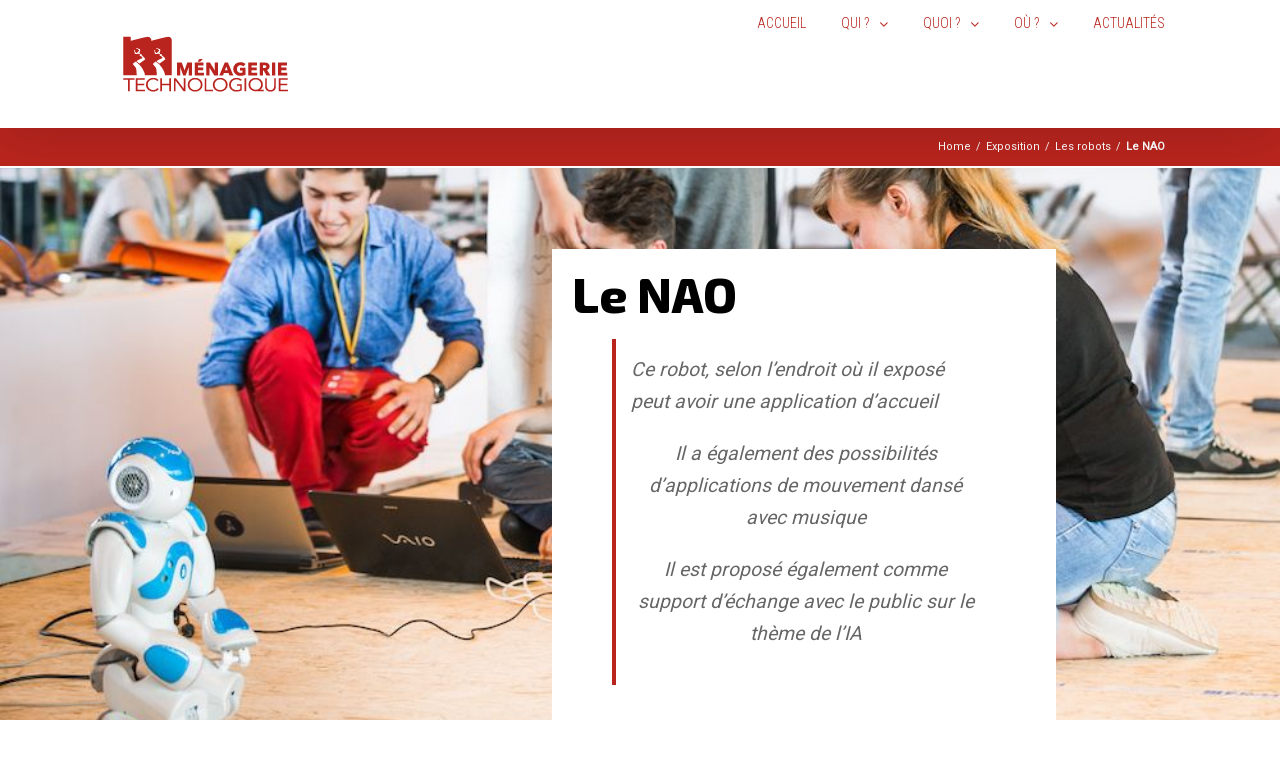

--- FILE ---
content_type: text/plain
request_url: https://www.google-analytics.com/j/collect?v=1&_v=j102&a=1562423251&t=pageview&_s=1&dl=http%3A%2F%2Fmenagerietechnologique.fr%2Fexposition%2Fles-robots%2Fle%2520NAO%2F&ul=en-us%40posix&dt=Le%20Photographe%2C%20la%20M%C3%A9nagerie%20Technologique%20pr%C3%A9sente%20son%20nouveau%20robot&sr=1280x720&vp=1280x720&_u=IEBAAEABAAAAACAAI~&jid=183794286&gjid=239603891&cid=1572862173.1768621661&tid=UA-1031233-1&_gid=1764250542.1768621661&_r=1&_slc=1&z=1810298938
body_size: -288
content:
2,cG-TGXX7HS53C